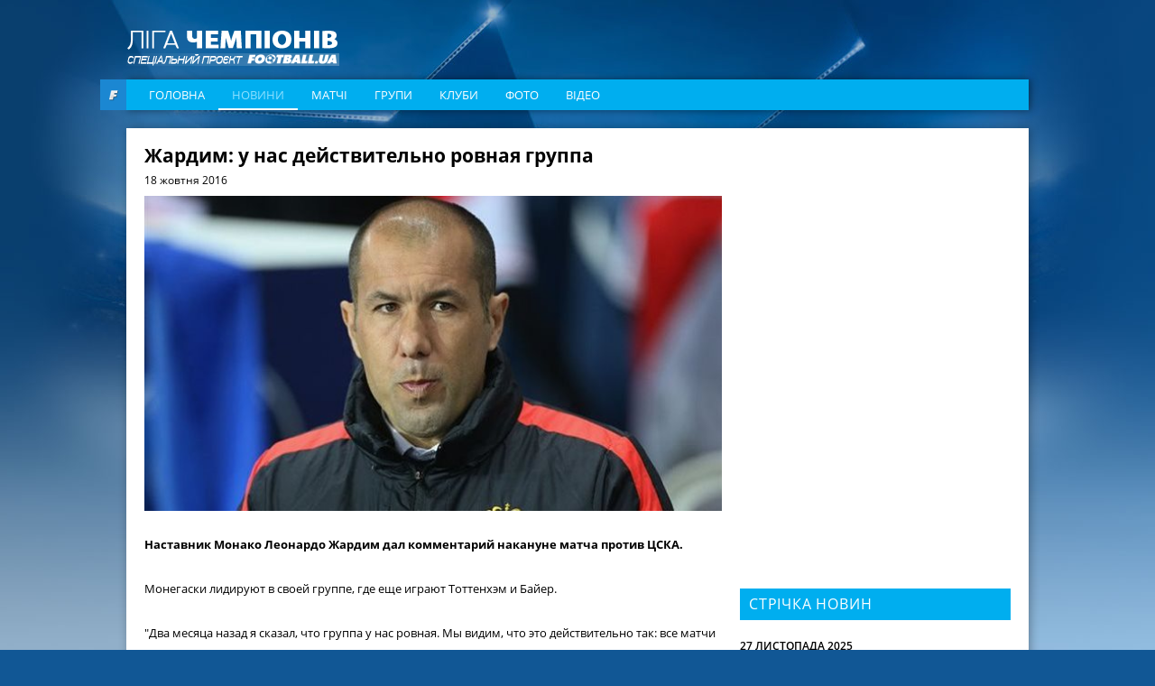

--- FILE ---
content_type: text/html; charset=utf-8
request_url: https://www.google.com/recaptcha/api2/aframe
body_size: 267
content:
<!DOCTYPE HTML><html><head><meta http-equiv="content-type" content="text/html; charset=UTF-8"></head><body><script nonce="hhrD7TZQJr2LkAEOTin6_A">/** Anti-fraud and anti-abuse applications only. See google.com/recaptcha */ try{var clients={'sodar':'https://pagead2.googlesyndication.com/pagead/sodar?'};window.addEventListener("message",function(a){try{if(a.source===window.parent){var b=JSON.parse(a.data);var c=clients[b['id']];if(c){var d=document.createElement('img');d.src=c+b['params']+'&rc='+(localStorage.getItem("rc::a")?sessionStorage.getItem("rc::b"):"");window.document.body.appendChild(d);sessionStorage.setItem("rc::e",parseInt(sessionStorage.getItem("rc::e")||0)+1);localStorage.setItem("rc::h",'1764982584146');}}}catch(b){}});window.parent.postMessage("_grecaptcha_ready", "*");}catch(b){}</script></body></html>